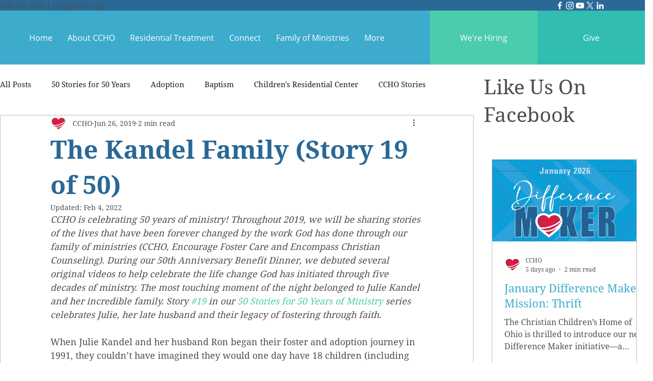

--- FILE ---
content_type: text/css; charset=utf-8
request_url: https://www.ccho.org/_serverless/pro-gallery-css-v4-server/layoutCss?ver=2&id=comp-lr1379rn&items=0_3125_1667%7C0_1200_628%7C0_6250_3333&container=299.890625_288_2767.75_720&options=gallerySizeType:px%7CgallerySizePx:292%7CimageMargin:32%7CisRTL:false%7CgridStyle:1%7CnumberOfImagesPerRow:1%7CgalleryLayout:2%7CtitlePlacement:SHOW_BELOW%7CcubeRatio:1.7777777777777777%7CisVertical:true%7CtextBoxHeight:350
body_size: -173
content:
#pro-gallery-comp-lr1379rn [data-hook="item-container"][data-idx="0"].gallery-item-container{opacity: 1 !important;display: block !important;transition: opacity .2s ease !important;top: 0px !important;left: 0px !important;right: auto !important;height: 512px !important;width: 288px !important;} #pro-gallery-comp-lr1379rn [data-hook="item-container"][data-idx="0"] .gallery-item-common-info-outer{height: 350px !important;} #pro-gallery-comp-lr1379rn [data-hook="item-container"][data-idx="0"] .gallery-item-common-info{height: 350px !important;width: 100% !important;} #pro-gallery-comp-lr1379rn [data-hook="item-container"][data-idx="0"] .gallery-item-wrapper{width: 288px !important;height: 162px !important;margin: 0 !important;} #pro-gallery-comp-lr1379rn [data-hook="item-container"][data-idx="0"] .gallery-item-content{width: 288px !important;height: 162px !important;margin: 0px 0px !important;opacity: 1 !important;} #pro-gallery-comp-lr1379rn [data-hook="item-container"][data-idx="0"] .gallery-item-hover{width: 288px !important;height: 162px !important;opacity: 1 !important;} #pro-gallery-comp-lr1379rn [data-hook="item-container"][data-idx="0"] .item-hover-flex-container{width: 288px !important;height: 162px !important;margin: 0px 0px !important;opacity: 1 !important;} #pro-gallery-comp-lr1379rn [data-hook="item-container"][data-idx="0"] .gallery-item-wrapper img{width: 100% !important;height: 100% !important;opacity: 1 !important;} #pro-gallery-comp-lr1379rn [data-hook="item-container"][data-idx="1"].gallery-item-container{opacity: 1 !important;display: block !important;transition: opacity .2s ease !important;top: 544px !important;left: 0px !important;right: auto !important;height: 512px !important;width: 288px !important;} #pro-gallery-comp-lr1379rn [data-hook="item-container"][data-idx="1"] .gallery-item-common-info-outer{height: 350px !important;} #pro-gallery-comp-lr1379rn [data-hook="item-container"][data-idx="1"] .gallery-item-common-info{height: 350px !important;width: 100% !important;} #pro-gallery-comp-lr1379rn [data-hook="item-container"][data-idx="1"] .gallery-item-wrapper{width: 288px !important;height: 162px !important;margin: 0 !important;} #pro-gallery-comp-lr1379rn [data-hook="item-container"][data-idx="1"] .gallery-item-content{width: 288px !important;height: 162px !important;margin: 0px 0px !important;opacity: 1 !important;} #pro-gallery-comp-lr1379rn [data-hook="item-container"][data-idx="1"] .gallery-item-hover{width: 288px !important;height: 162px !important;opacity: 1 !important;} #pro-gallery-comp-lr1379rn [data-hook="item-container"][data-idx="1"] .item-hover-flex-container{width: 288px !important;height: 162px !important;margin: 0px 0px !important;opacity: 1 !important;} #pro-gallery-comp-lr1379rn [data-hook="item-container"][data-idx="1"] .gallery-item-wrapper img{width: 100% !important;height: 100% !important;opacity: 1 !important;} #pro-gallery-comp-lr1379rn [data-hook="item-container"][data-idx="2"].gallery-item-container{opacity: 1 !important;display: block !important;transition: opacity .2s ease !important;top: 1088px !important;left: 0px !important;right: auto !important;height: 512px !important;width: 288px !important;} #pro-gallery-comp-lr1379rn [data-hook="item-container"][data-idx="2"] .gallery-item-common-info-outer{height: 350px !important;} #pro-gallery-comp-lr1379rn [data-hook="item-container"][data-idx="2"] .gallery-item-common-info{height: 350px !important;width: 100% !important;} #pro-gallery-comp-lr1379rn [data-hook="item-container"][data-idx="2"] .gallery-item-wrapper{width: 288px !important;height: 162px !important;margin: 0 !important;} #pro-gallery-comp-lr1379rn [data-hook="item-container"][data-idx="2"] .gallery-item-content{width: 288px !important;height: 162px !important;margin: 0px 0px !important;opacity: 1 !important;} #pro-gallery-comp-lr1379rn [data-hook="item-container"][data-idx="2"] .gallery-item-hover{width: 288px !important;height: 162px !important;opacity: 1 !important;} #pro-gallery-comp-lr1379rn [data-hook="item-container"][data-idx="2"] .item-hover-flex-container{width: 288px !important;height: 162px !important;margin: 0px 0px !important;opacity: 1 !important;} #pro-gallery-comp-lr1379rn [data-hook="item-container"][data-idx="2"] .gallery-item-wrapper img{width: 100% !important;height: 100% !important;opacity: 1 !important;} #pro-gallery-comp-lr1379rn .pro-gallery-prerender{height:1600px !important;}#pro-gallery-comp-lr1379rn {height:1600px !important; width:288px !important;}#pro-gallery-comp-lr1379rn .pro-gallery-margin-container {height:1600px !important;}#pro-gallery-comp-lr1379rn .pro-gallery {height:1600px !important; width:288px !important;}#pro-gallery-comp-lr1379rn .pro-gallery-parent-container {height:1600px !important; width:320px !important;}